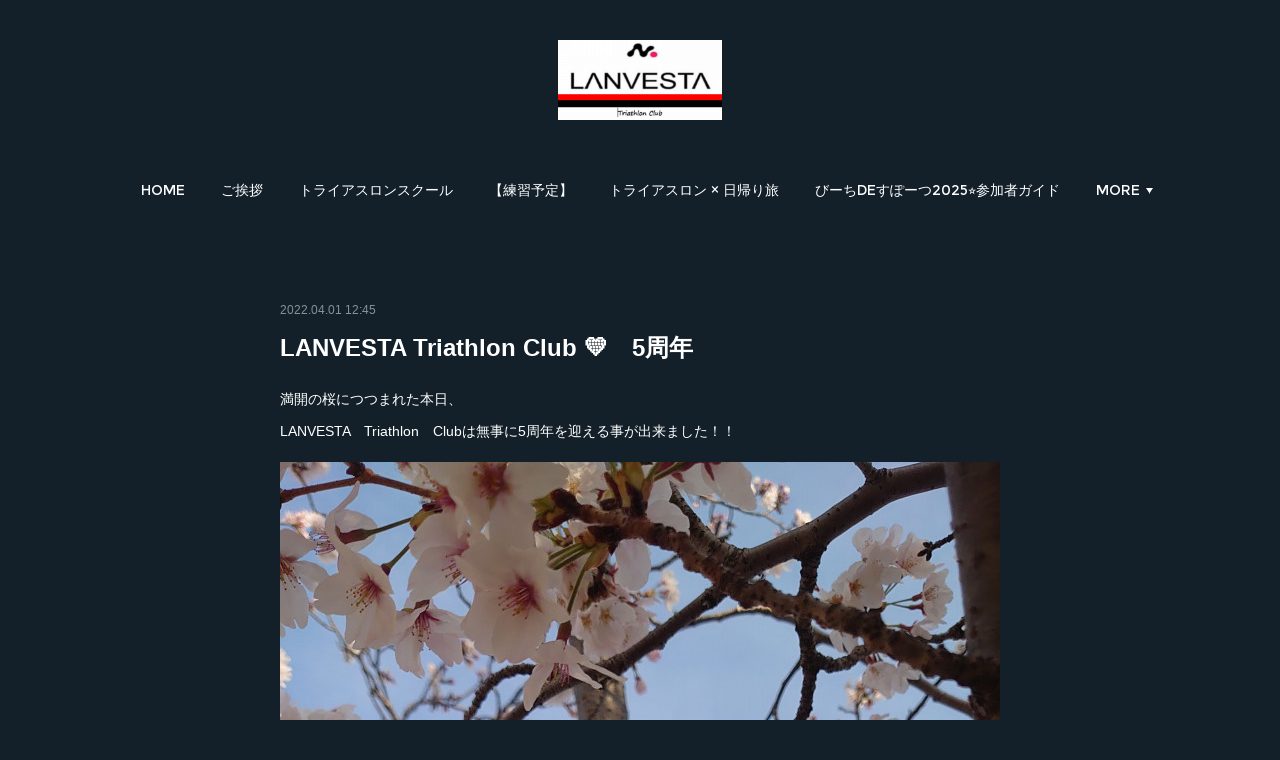

--- FILE ---
content_type: text/html; charset=utf-8
request_url: https://www.lanvesta.com/posts/33385816
body_size: 9919
content:
<!doctype html>

            <html lang="ja" data-reactroot=""><head><meta charSet="UTF-8"/><meta http-equiv="X-UA-Compatible" content="IE=edge"/><meta name="viewport" content="width=device-width,user-scalable=no,initial-scale=1.0,minimum-scale=1.0,maximum-scale=1.0"/><title data-react-helmet="true">LANVESTA Triathlon Club 💛　5周年 | LANVESTA トライアスロンスクール</title><link data-react-helmet="true" rel="canonical" href="https://www.lanvesta.com/posts/33385816/"/><meta name="description" content="満開の桜につつまれた本日、LANVESTA　Triathlon　Clubは無事に5周年を迎える事が出来ました！！"/><meta property="fb:app_id" content="522776621188656"/><meta property="og:url" content="https://www.lanvesta.com/posts/33385816"/><meta property="og:type" content="article"/><meta property="og:title" content="LANVESTA Triathlon Club 💛　5周年"/><meta property="og:description" content="満開の桜につつまれた本日、LANVESTA　Triathlon　Clubは無事に5周年を迎える事が出来ました！！"/><meta property="og:image" content="https://cdn.amebaowndme.com/madrid-prd/madrid-web/images/sites/363710/0d269c4f98b613605a3323f08bd046af_18af40e5e40ba68ee4f45c8a15f8b389.jpg"/><meta property="og:site_name" content="LANVESTA トライアスロンスクール"/><meta property="og:locale" content="ja_JP"/><meta name="twitter:card" content="summary_large_image"/><meta name="twitter:site" content="@amebaownd"/><meta name="twitter:title" content="LANVESTA Triathlon Club 💛　5周年 | LANVESTA トライアスロンスクール"/><meta name="twitter:description" content="満開の桜につつまれた本日、LANVESTA　Triathlon　Clubは無事に5周年を迎える事が出来ました！！"/><meta name="twitter:image" content="https://cdn.amebaowndme.com/madrid-prd/madrid-web/images/sites/363710/0d269c4f98b613605a3323f08bd046af_18af40e5e40ba68ee4f45c8a15f8b389.jpg"/><meta name="twitter:app:id:iphone" content="911640835"/><meta name="twitter:app:url:iphone" content="amebaownd://public/sites/363710/posts/33385816"/><meta name="twitter:app:id:googleplay" content="jp.co.cyberagent.madrid"/><meta name="twitter:app:url:googleplay" content="amebaownd://public/sites/363710/posts/33385816"/><meta name="twitter:app:country" content="US"/><link rel="amphtml" href="https://amp.amebaownd.com/posts/33385816"/><link rel="alternate" type="application/rss+xml" title="LANVESTA トライアスロンスクール" href="https://www.lanvesta.com/rss.xml"/><link rel="alternate" type="application/atom+xml" title="LANVESTA トライアスロンスクール" href="https://www.lanvesta.com/atom.xml"/><link rel="sitemap" type="application/xml" title="Sitemap" href="/sitemap.xml"/><link href="https://static.amebaowndme.com/madrid-frontend/css/user.min-a66be375c.css" rel="stylesheet" type="text/css"/><link href="https://static.amebaowndme.com/madrid-frontend/css/belle/index.min-a66be375c.css" rel="stylesheet" type="text/css"/><link rel="icon" href="https://cdn.amebaowndme.com/madrid-prd/madrid-web/images/sites/363710/d8ee430f32e76d83622cf004a0073579_3e263d51a84a70f1912c5e2842316792.png?width=32&amp;height=32"/><link rel="apple-touch-icon" href="https://cdn.amebaowndme.com/madrid-prd/madrid-web/images/sites/363710/d8ee430f32e76d83622cf004a0073579_3e263d51a84a70f1912c5e2842316792.png?width=180&amp;height=180"/><style id="site-colors" charSet="UTF-8">.u-nav-clr {
  color: #ffffff;
}
.u-nav-bdr-clr {
  border-color: #ffffff;
}
.u-nav-bg-clr {
  background-color: #e6e6e6;
}
.u-nav-bg-bdr-clr {
  border-color: #e6e6e6;
}
.u-site-clr {
  color: ;
}
.u-base-bg-clr {
  background-color: #132029;
}
.u-btn-clr {
  color: #ffffff;
}
.u-btn-clr:hover,
.u-btn-clr--active {
  color: rgba(255,255,255, 0.7);
}
.u-btn-clr--disabled,
.u-btn-clr:disabled {
  color: rgba(255,255,255, 0.5);
}
.u-btn-bdr-clr {
  border-color: #ffffff;
}
.u-btn-bdr-clr:hover,
.u-btn-bdr-clr--active {
  border-color: rgba(255,255,255, 0.7);
}
.u-btn-bdr-clr--disabled,
.u-btn-bdr-clr:disabled {
  border-color: rgba(255,255,255, 0.5);
}
.u-btn-bg-clr {
  background-color: #ffffff;
}
.u-btn-bg-clr:hover,
.u-btn-bg-clr--active {
  background-color: rgba(255,255,255, 0.7);
}
.u-btn-bg-clr--disabled,
.u-btn-bg-clr:disabled {
  background-color: rgba(255,255,255, 0.5);
}
.u-txt-clr {
  color: #ffffff;
}
.u-txt-clr--lv1 {
  color: rgba(255,255,255, 0.7);
}
.u-txt-clr--lv2 {
  color: rgba(255,255,255, 0.5);
}
.u-txt-clr--lv3 {
  color: rgba(255,255,255, 0.3);
}
.u-txt-bg-clr {
  background-color: #191919;
}
.u-lnk-clr,
.u-clr-area a {
  color: #92763f;
}
.u-lnk-clr:visited,
.u-clr-area a:visited {
  color: rgba(146,118,63, 0.7);
}
.u-lnk-clr:hover,
.u-clr-area a:hover {
  color: rgba(146,118,63, 0.5);
}
.u-ttl-blk-clr {
  color: #ffffff;
}
.u-ttl-blk-bdr-clr {
  border-color: #ffffff;
}
.u-ttl-blk-bdr-clr--lv1 {
  border-color: #333333;
}
.u-bdr-clr {
  border-color: #e6e6e6;
}
.u-acnt-bdr-clr {
  border-color: #92763f;
}
.u-acnt-bg-clr {
  background-color: #92763f;
}
body {
  background-color: #132029;
}
blockquote {
  color: rgba(255,255,255, 0.7);
  border-left-color: #e6e6e6;
};</style><style id="user-css" charSet="UTF-8">;</style><style media="screen and (max-width: 800px)" id="user-sp-css" charSet="UTF-8">;</style><script>
              (function(i,s,o,g,r,a,m){i['GoogleAnalyticsObject']=r;i[r]=i[r]||function(){
              (i[r].q=i[r].q||[]).push(arguments)},i[r].l=1*new Date();a=s.createElement(o),
              m=s.getElementsByTagName(o)[0];a.async=1;a.src=g;m.parentNode.insertBefore(a,m)
              })(window,document,'script','//www.google-analytics.com/analytics.js','ga');
            </script></head><body id="mdrd-a66be375c" class="u-txt-clr u-base-bg-clr theme-belle plan-premium hide-owndbar "><noscript><iframe src="//www.googletagmanager.com/ns.html?id=GTM-PXK9MM" height="0" width="0" style="display:none;visibility:hidden"></iframe></noscript><script>
            (function(w,d,s,l,i){w[l]=w[l]||[];w[l].push({'gtm.start':
            new Date().getTime(),event:'gtm.js'});var f=d.getElementsByTagName(s)[0],
            j=d.createElement(s),dl=l!='dataLayer'?'&l='+l:'';j.async=true;j.src=
            '//www.googletagmanager.com/gtm.js?id='+i+dl;f.parentNode.insertBefore(j,f);
            })(window,document, 'script', 'dataLayer', 'GTM-PXK9MM');
            </script><div id="content"><div class="page " data-reactroot=""><div class="page__outer"><div class="page__inner u-base-bg-clr"><header class="page__header header"><div class="header__inner u-nav-bg-bdr-clr"><div class="site-icon"><div><img alt=""/></div></div><nav role="navigation" class="header__nav global-nav js-nav-overflow-criterion "><ul class="global-nav__list u-base-bg-clr u-nav-bg-bdr-clr "><li role="button" class="global-nav__item u-nav-bg-bdr-clr js-nav-item "><a target="" class="u-nav-clr u-font u-nav-bdr-clr" href="/">HOME</a></li><li role="button" class="global-nav__item u-nav-bg-bdr-clr js-nav-item "><a target="" class="u-nav-clr u-font u-nav-bdr-clr" href="/pages/1326181/page_201710061423">ご挨拶</a></li><li role="button" class="global-nav__item u-nav-bg-bdr-clr js-nav-item "><a target="" class="u-nav-clr u-font u-nav-bdr-clr" href="/pages/1325936/page_201710061237">トライアスロンスクール</a></li><li role="button" class="global-nav__item u-nav-bg-bdr-clr js-nav-item "><a target="" class="u-nav-clr u-font u-nav-bdr-clr" href="/pages/1326269/page_201710061455">【練習予定】</a></li><li role="button" class="global-nav__item u-nav-bg-bdr-clr js-nav-item "><a target="" class="u-nav-clr u-font u-nav-bdr-clr" href="/pages/7148001/page_202307210344">トライアスロン × 日帰り旅</a></li><li role="button" class="global-nav__item u-nav-bg-bdr-clr js-nav-item "><a target="" class="u-nav-clr u-font u-nav-bdr-clr" href="/pages/5497049/page_202111041049">びーちDEすぽーつ2025⭐参加者ガイド</a></li><li role="button" class="global-nav__item u-nav-bg-bdr-clr js-nav-item "><a target="" class="u-nav-clr u-font u-nav-bdr-clr" href="/pages/8682015/page_202501280901">デビュー☆チャレンジ</a></li><li role="button" class="global-nav__item u-nav-bg-bdr-clr js-nav-item "><a target="" class="u-nav-clr u-font u-nav-bdr-clr" href="/pages/8912813/page_202504241500">サポートサービス</a></li><li role="button" class="global-nav__item u-nav-bg-bdr-clr js-nav-item "><a target="" class="u-nav-clr u-font u-nav-bdr-clr" href="/pages/5499530/page_202111050004">【初めてのトライアスロンスクール】＜期間限定★お試し＞</a></li><li role="button" class="global-nav__item u-nav-bg-bdr-clr js-nav-item "><a target="" class="u-nav-clr u-font u-nav-bdr-clr" href="/pages/2707044/page_201903202311">メンバー’s　VOICE</a></li><li role="button" class="global-nav__item u-nav-bg-bdr-clr js-nav-item "><a target="" class="u-nav-clr u-font u-nav-bdr-clr" href="/pages/1325624/blog">LANVESTA　NEWS</a></li><li role="button" class="global-nav__item u-nav-bg-bdr-clr js-nav-item "><a target="" class="u-nav-clr u-font u-nav-bdr-clr" href="/pages/1326367/page_201710061540">お問い合わせ</a></li><li role="button" class="global-nav__item u-nav-bg-bdr-clr js-nav-item "><a target="" class="u-nav-clr u-font u-nav-bdr-clr" href="/pages/2698933/page_201903180745">Facebook</a></li></ul></nav><button class="header__icon icon icon--menu2 u-nav-clr"></button></div></header><div><div class="page__main--outer"><div role="main" class="page__main page__main--blog-detail"><div class="section"><div class="blog-article-outer"><article class="blog-article"><div class="blog-article__inner"><div class="blog-article__header"><time class="blog-article__date u-txt-clr u-txt-clr--lv2" dateTime="2022-04-01T12:45:07Z">2022.04.01 12:45</time></div><div class="blog-article__content"><div class="blog-article__title blog-title"><h1 class="blog-title__text u-txt-clr">LANVESTA Triathlon Club 💛　5周年</h1></div><div class="blog-article__body blog-body"><div class="blog-body__item"><div class="blog-body__text u-txt-clr u-clr-area" data-block-type="text"><p>満開の桜につつまれた本日、<br></p><p>LANVESTA　Triathlon　Clubは無事に5周年を迎える事が出来ました！！</p></div></div><div class="blog-body__item"><div class="img img__item-- img__item--fit"><div><img alt=""/></div></div></div><div class="blog-body__item"><div class="blog-body__text u-txt-clr u-clr-area" data-block-type="text"><p>これからも皆さんに</p><p><br></p><p>いいチームだな～<br>居心地いいな～<br>トライアスロン楽しいな～</p><p><br></p>と思っていただけるように。<p><br></p><p>10周年、15周年、20周年を目指して頑張ります🎵</p><p><br></p><p>これからもどうぞよろしくお願い致します！！！！</p><p><br></p><p>LANVESTA　Trtiathlon Club　代表</p><p>山脇真知子</p></div></div></div></div><div class="blog-article__footer"><div class="reblog-btn-outer"><div class="reblog-btn-body"><button class="reblog-btn"><span class="reblog-btn__inner"><span class="icon icon--reblog2"></span></span></button></div></div></div></div><div class="complementary-outer complementary-outer--slot2"><div class="complementary complementary--shareButton "><div class="block-type--shareButton"><div class="share share--circle share--circle-5"><button class="share__btn--facebook share__btn share__btn--circle"><span aria-hidden="true" class="icon--facebook icon"></span></button><button class="share__btn--twitter share__btn share__btn--circle"><span aria-hidden="true" class="icon--twitter icon"></span></button><button class="share__btn--hatenabookmark share__btn share__btn--circle"><span aria-hidden="true" class="icon--hatenabookmark icon"></span></button><button class="share__btn--pocket share__btn share__btn--circle"><span aria-hidden="true" class="icon--pocket icon"></span></button><button class="share__btn--googleplus share__btn share__btn--circle"><span aria-hidden="true" class="icon--googleplus icon"></span></button></div></div></div><div class="complementary complementary--siteFollow "><div class="block-type--siteFollow"><div class="site-follow u-bdr-clr"><div class="site-follow__img"><div><img alt=""/></div></div><div class="site-follow__body"><p class="site-follow__title u-txt-clr"><span class="site-follow__title-inner ">LANVESTA トライアスロンスクール</span></p><p class="site-follow__text u-txt-clr u-txt-clr--lv1">アテネ五輪トライアスロン競技日本代表・元プロトライアスリート山脇真知子（旧姓中西真知子）が指導・運営するトライアスロンスクールです。大阪市鶴見区（鶴見緑地公園近く）のスイミングスクールビッグ・エス鶴見を拠点に練習会を開催しています。メンバーは、一番長い経験者でトライアスロン歴５年くらいです。初心者からロングディスタンスを目指すメンバーまで幅広く在籍しています。個性あふれる楽しいチームです。</p><div class="site-follow__btn-outer"><button class="site-follow__btn site-follow__btn--yet"><div class="site-follow__btn-text"><span aria-hidden="true" class="site-follow__icon icon icon--plus"></span>フォロー</div></button></div></div></div></div></div><div class="complementary complementary--relatedPosts "><div class="block-type--relatedPosts"></div></div><div class="complementary complementary--postPrevNext "><div class="block-type--postPrevNext"><div class="pager pager--type1"><ul class="pager__list"><li class="pager__item pager__item--prev pager__item--bg"><a class="pager__item-inner " style="background-image:url(https://cdn.amebaowndme.com/madrid-prd/madrid-web/images/sites/363710/4000a8ceac6259dcb9ca9ac09553ac39_a25a8481ad57abca7faab80d864bbd21.jpg?width=400)" href="/posts/33463393"><time class="pager__date " dateTime="2022-04-03T04:29:03Z">2022.04.03 04:29</time><div><span class="pager__description ">新年度の練習★スタート</span></div><span aria-hidden="true" class="pager__icon icon icon--disclosure-l4 "></span></a></li><li class="pager__item pager__item--next pager__item--bg"><a class="pager__item-inner " style="background-image:url(https://cdn.amebaowndme.com/madrid-prd/madrid-web/images/sites/363710/905190290dde6aded16127c94be4b0c7_024cb2c5b72e8202f40006f9fad3ec98.jpg?width=400)" href="/posts/30976413"><time class="pager__date " dateTime="2022-01-15T02:15:08Z">2022.01.15 02:15</time><div><span class="pager__description ">今日も元気に練習中</span></div><span aria-hidden="true" class="pager__icon icon icon--disclosure-r4 "></span></a></li></ul></div></div></div></div><div class="blog-article__comment"><div class="comment-list js-comment-list"><div><p class="comment-count u-txt-clr u-txt-clr--lv2"><span>0</span>コメント</p><ul><li class="comment-list__item comment-item js-comment-form"><div class="comment-item__body"><form class="comment-item__form u-bdr-clr "><div class="comment-item__form-head"><textarea type="text" id="post-comment" maxLength="1100" placeholder="コメントする..." class="comment-item__input"></textarea></div><div class="comment-item__form-foot"><p class="comment-item__count-outer"><span class="comment-item__count ">1000</span> / 1000</p><button type="submit" disabled="" class="comment-item__submit">投稿</button></div></form></div></li></ul></div></div></div><div class="pswp" tabindex="-1" role="dialog" aria-hidden="true"><div class="pswp__bg"></div><div class="pswp__scroll-wrap"><div class="pswp__container"><div class="pswp__item"></div><div class="pswp__item"></div><div class="pswp__item"></div></div><div class="pswp__ui pswp__ui--hidden"><div class="pswp__top-bar"><div class="pswp__counter"></div><button class="pswp__button pswp__button--close" title="Close (Esc)"></button><button class="pswp__button pswp__button--share" title="Share"></button><button class="pswp__button pswp__button--fs" title="Toggle fullscreen"></button><button class="pswp__button pswp__button--zoom" title="Zoom in/out"></button><div class="pswp__preloader"><div class="pswp__preloader__icn"><div class="pswp__preloader__cut"><div class="pswp__preloader__donut"></div></div></div></div></div><div class="pswp__share-modal pswp__share-modal--hidden pswp__single-tap"><div class="pswp__share-tooltip"></div></div><div class="pswp__button pswp__button--close pswp__close"><span class="pswp__close__item pswp__close"></span><span class="pswp__close__item pswp__close"></span></div><div class="pswp__bottom-bar"><button class="pswp__button pswp__button--arrow--left js-lightbox-arrow" title="Previous (arrow left)"></button><button class="pswp__button pswp__button--arrow--right js-lightbox-arrow" title="Next (arrow right)"></button></div><div class=""><div class="pswp__caption"><div class="pswp__caption"></div><div class="pswp__caption__link"><a class="js-link"></a></div></div></div></div></div></div></article></div></div></div></div></div><footer role="contentinfo" class="page__footer footer" style="opacity:1 !important;visibility:visible !important;text-indent:0 !important;overflow:visible !important;position:static !important"><div class="footer__inner u-bdr-clr " style="opacity:1 !important;visibility:visible !important;text-indent:0 !important;overflow:visible !important;display:block !important;transform:none !important"><div class="footer__item u-bdr-clr" style="opacity:1 !important;visibility:visible !important;text-indent:0 !important;overflow:visible !important;display:block !important;transform:none !important"><p class="footer__copyright u-font"><small class="u-txt-clr u-txt-clr--lv2 u-font" style="color:rgba(255,255,255, 0.5) !important">Copyright © <!-- -->2026<!-- --> <!-- -->LANVESTA トライアスロンスクール<!-- -->.</small></p></div></div></footer></div></div><div class="toast"></div></div></div><script charSet="UTF-8">window.mdrdEnv="prd";</script><script charSet="UTF-8">window.INITIAL_STATE={"authenticate":{"authCheckCompleted":false,"isAuthorized":false},"blogPostReblogs":{},"category":{},"currentSite":{"fetching":false,"status":null,"site":{}},"shopCategory":{},"categories":{},"notifications":{},"page":{},"paginationTitle":{},"postArchives":{},"postComments":{"33385816":{"data":[],"pagination":{"total":0,"offset":0,"limit":3,"cursors":{"after":"","before":""}},"fetching":false},"submitting":false,"postStatus":null},"postDetail":{"postDetail-blogPostId:33385816":{"fetching":false,"loaded":true,"meta":{"code":200},"data":{"id":"33385816","userId":"366845","siteId":"363710","status":"publish","title":"LANVESTA Triathlon Club 💛　5周年","contents":[{"type":"text","format":"html","value":"\u003Cp\u003E満開の桜につつまれた本日、\u003Cbr\u003E\u003C\u002Fp\u003E\u003Cp\u003ELANVESTA　Triathlon　Clubは無事に5周年を迎える事が出来ました！！\u003C\u002Fp\u003E"},{"type":"image","fit":true,"scale":1,"align":"","url":"https:\u002F\u002Fcdn.amebaowndme.com\u002Fmadrid-prd\u002Fmadrid-web\u002Fimages\u002Fsites\u002F363710\u002F0d269c4f98b613605a3323f08bd046af_18af40e5e40ba68ee4f45c8a15f8b389.jpg","link":"","width":2268,"height":4032,"target":"_self","lightboxIndex":0},{"type":"text","format":"html","value":"\u003Cp\u003Eこれからも皆さんに\u003C\u002Fp\u003E\u003Cp\u003E\u003Cbr\u003E\u003C\u002Fp\u003E\u003Cp\u003Eいいチームだな～\u003Cbr\u003E居心地いいな～\u003Cbr\u003Eトライアスロン楽しいな～\u003C\u002Fp\u003E\u003Cp\u003E\u003Cbr\u003E\u003C\u002Fp\u003Eと思っていただけるように。\u003Cp\u003E\u003Cbr\u003E\u003C\u002Fp\u003E\u003Cp\u003E10周年、15周年、20周年を目指して頑張ります🎵\u003C\u002Fp\u003E\u003Cp\u003E\u003Cbr\u003E\u003C\u002Fp\u003E\u003Cp\u003Eこれからもどうぞよろしくお願い致します！！！！\u003C\u002Fp\u003E\u003Cp\u003E\u003Cbr\u003E\u003C\u002Fp\u003E\u003Cp\u003ELANVESTA　Trtiathlon Club　代表\u003C\u002Fp\u003E\u003Cp\u003E山脇真知子\u003C\u002Fp\u003E"}],"urlPath":"","publishedUrl":"https:\u002F\u002Fwww.lanvesta.com\u002Fposts\u002F33385816","ogpDescription":"","ogpImageUrl":"","contentFiltered":"","viewCount":0,"commentCount":0,"reblogCount":0,"prevBlogPost":{"id":"33463393","title":"新年度の練習★スタート","summary":"新年度の練習がスタートしました！！今年こそはみんなでレースに出て健闘を讃えレースや練習の節目にはワイワイ食事会をしたりメンバー全員、怪我なく目標のレースに出場できるそんなシーズン開幕になりますように🍀5周年の2022年よい活動ができますように！！応援、よろしくお願い致します。","imageUrl":"https:\u002F\u002Fcdn.amebaowndme.com\u002Fmadrid-prd\u002Fmadrid-web\u002Fimages\u002Fsites\u002F363710\u002F4000a8ceac6259dcb9ca9ac09553ac39_a25a8481ad57abca7faab80d864bbd21.jpg","publishedAt":"2022-04-03T04:29:03Z"},"nextBlogPost":{"id":"30976413","title":"今日も元気に練習中","summary":"LANVESTA トライアスロンスクールは今日も元気に練習してます。","imageUrl":"https:\u002F\u002Fcdn.amebaowndme.com\u002Fmadrid-prd\u002Fmadrid-web\u002Fimages\u002Fsites\u002F363710\u002F905190290dde6aded16127c94be4b0c7_024cb2c5b72e8202f40006f9fad3ec98.jpg","publishedAt":"2022-01-15T02:15:08Z"},"rebloggedPost":false,"blogCategories":[],"user":{"id":"366845","nickname":"中西真知子officialSite","description":"元プロトライアスリート。現在は大阪鶴見緑地にて【LANVESTA　Triathlon　Club】を経営・運営しています。スポーツを通じて目標に向かって頑張る人を応援しています。2023年より貝塚市議会議員。輝く女性、輝く街づくりを目指しています。","official":false,"photoUrl":"https:\u002F\u002Fprofile-api.ameba.jp\u002Fv2\u002Fas\u002Ft0130b063f941a961750c83b00026b89db194e94\u002FprofileImage?cat=300","followingCount":1,"createdAt":"2017-02-06T10:05:46Z","updatedAt":"2026-01-11T06:22:12Z"},"updateUser":{"id":"366845","nickname":"中西真知子officialSite","description":"元プロトライアスリート。現在は大阪鶴見緑地にて【LANVESTA　Triathlon　Club】を経営・運営しています。スポーツを通じて目標に向かって頑張る人を応援しています。2023年より貝塚市議会議員。輝く女性、輝く街づくりを目指しています。","official":false,"photoUrl":"https:\u002F\u002Fprofile-api.ameba.jp\u002Fv2\u002Fas\u002Ft0130b063f941a961750c83b00026b89db194e94\u002FprofileImage?cat=300","followingCount":1,"createdAt":"2017-02-06T10:05:46Z","updatedAt":"2026-01-11T06:22:12Z"},"comments":{"pagination":{"total":0,"offset":0,"limit":3,"cursors":{"after":"","before":""}},"data":[]},"publishedAt":"2022-04-01T12:45:07Z","createdAt":"2022-04-01T12:45:07Z","updatedAt":"2022-04-01T12:45:26Z","version":2}}},"postList":{},"shopList":{},"shopItemDetail":{},"pureAd":{},"keywordSearch":{},"proxyFrame":{"loaded":false},"relatedPostList":{},"route":{"route":{"path":"\u002Fposts\u002F:blog_post_id","component":function Connect(props, context) {
        _classCallCheck(this, Connect);

        var _this = _possibleConstructorReturn(this, _Component.call(this, props, context));

        _this.version = version;
        _this.store = props.store || context.store;

        (0, _invariant2["default"])(_this.store, 'Could not find "store" in either the context or ' + ('props of "' + connectDisplayName + '". ') + 'Either wrap the root component in a <Provider>, ' + ('or explicitly pass "store" as a prop to "' + connectDisplayName + '".'));

        var storeState = _this.store.getState();
        _this.state = { storeState: storeState };
        _this.clearCache();
        return _this;
      },"route":{"id":"0","type":"blog_post_detail","idForType":"0","title":"","urlPath":"\u002Fposts\u002F:blog_post_id","isHomePage":false}},"params":{"blog_post_id":"33385816"},"location":{"pathname":"\u002Fposts\u002F33385816","search":"","hash":"","action":"POP","key":"4hr7ni","query":{}}},"siteConfig":{"tagline":"アテネ五輪トライアスロン競技日本代表・元プロトライアスリート山脇真知子（旧姓中西真知子）が指導・運営するトライアスロンスクールです。大阪市鶴見区（鶴見緑地公園近く）のスイミングスクールビッグ・エス鶴見を拠点に練習会を開催しています。メンバーは、一番長い経験者でトライアスロン歴５年くらいです。初心者からロングディスタンスを目指すメンバーまで幅広く在籍しています。個性あふれる楽しいチームです。","title":"LANVESTA トライアスロンスクール","copyright":"","iconUrl":"https:\u002F\u002Fcdn.amebaowndme.com\u002Fmadrid-prd\u002Fmadrid-web\u002Fimages\u002Fsites\u002F363710\u002F011a6c698f070b2bee8ccf557d140b2e_46fc6d30717f7018615851271705a58a.png","logoUrl":"https:\u002F\u002Fcdn.amebaowndme.com\u002Fmadrid-prd\u002Fmadrid-web\u002Fimages\u002Fsites\u002F363710\u002F5cc0733844f9c41c9e09d0543e16afae_758dd1e45951c906f9bf290d4cbc246b.png","coverImageUrl":"https:\u002F\u002Fcdn.amebaowndme.com\u002Fmadrid-prd\u002Fmadrid-web\u002Fimages\u002Fsites\u002F363710\u002Fb8905ca1c1f0bfc155b91ad69869ffef_e358679a5c198038bfdfb685fb57ffa5.jpg","homePageId":"1325622","siteId":"363710","siteCategoryIds":[371,377],"themeId":"8","theme":"belle","shopId":"","openedShop":false,"shop":{"law":{"userType":"","corporateName":"","firstName":"","lastName":"","zipCode":"","prefecture":"","address":"","telNo":"","aboutContact":"","aboutPrice":"","aboutPay":"","aboutService":"","aboutReturn":""},"privacyPolicy":{"operator":"","contact":"","collectAndUse":"","restrictionToThirdParties":"","supervision":"","disclosure":"","cookie":""}},"user":{"id":"366845","nickname":"中西真知子officialSite","photoUrl":"","createdAt":"2017-02-06T10:05:46Z","updatedAt":"2026-01-11T06:22:12Z"},"commentApproval":"accept","plan":{"id":"6","name":"premium-annual","ownd_header":true,"powered_by":true,"pure_ads":true},"verifiedType":"general","navigations":[{"title":"HOME","urlPath":".\u002F","target":"_self","pageId":"1325622"},{"title":"ご挨拶","urlPath":".\u002Fpages\u002F1326181\u002Fpage_201710061423","target":"_self","pageId":"1326181"},{"title":"トライアスロンスクール","urlPath":".\u002Fpages\u002F1325936\u002Fpage_201710061237","target":"_self","pageId":"1325936"},{"title":"【練習予定】","urlPath":".\u002Fpages\u002F1326269\u002Fpage_201710061455","target":"_self","pageId":"1326269"},{"title":"トライアスロン × 日帰り旅","urlPath":".\u002Fpages\u002F7148001\u002Fpage_202307210344","target":"_self","pageId":"7148001"},{"title":"びーちDEすぽーつ2025⭐参加者ガイド","urlPath":".\u002Fpages\u002F5497049\u002Fpage_202111041049","target":"_self","pageId":"5497049"},{"title":"デビュー☆チャレンジ","urlPath":".\u002Fpages\u002F8682015\u002Fpage_202501280901","target":"_self","pageId":"8682015"},{"title":"サポートサービス","urlPath":".\u002Fpages\u002F8912813\u002Fpage_202504241500","target":"_self","pageId":"8912813"},{"title":"【初めてのトライアスロンスクール】＜期間限定★お試し＞","urlPath":".\u002Fpages\u002F5499530\u002Fpage_202111050004","target":"_self","pageId":"5499530"},{"title":"メンバー’s　VOICE","urlPath":".\u002Fpages\u002F2707044\u002Fpage_201903202311","target":"_self","pageId":"2707044"},{"title":"LANVESTA　NEWS","urlPath":".\u002Fpages\u002F1325624\u002Fblog","target":"_self","pageId":"1325624"},{"title":"お問い合わせ","urlPath":".\u002Fpages\u002F1326367\u002Fpage_201710061540","target":"_self","pageId":"1326367"},{"title":"Facebook","urlPath":".\u002Fpages\u002F2698933\u002Fpage_201903180745","target":"_self","pageId":"2698933"}],"routings":[{"id":"0","type":"blog","idForType":"0","title":"","urlPath":"\u002Fposts\u002Fpage\u002F:page_num","isHomePage":false},{"id":"0","type":"blog_post_archive","idForType":"0","title":"","urlPath":"\u002Fposts\u002Farchives\u002F:yyyy\u002F:mm","isHomePage":false},{"id":"0","type":"blog_post_archive","idForType":"0","title":"","urlPath":"\u002Fposts\u002Farchives\u002F:yyyy\u002F:mm\u002Fpage\u002F:page_num","isHomePage":false},{"id":"0","type":"blog_post_category","idForType":"0","title":"","urlPath":"\u002Fposts\u002Fcategories\u002F:category_id","isHomePage":false},{"id":"0","type":"blog_post_category","idForType":"0","title":"","urlPath":"\u002Fposts\u002Fcategories\u002F:category_id\u002Fpage\u002F:page_num","isHomePage":false},{"id":"0","type":"author","idForType":"0","title":"","urlPath":"\u002Fauthors\u002F:user_id","isHomePage":false},{"id":"0","type":"author","idForType":"0","title":"","urlPath":"\u002Fauthors\u002F:user_id\u002Fpage\u002F:page_num","isHomePage":false},{"id":"0","type":"blog_post_category","idForType":"0","title":"","urlPath":"\u002Fposts\u002Fcategory\u002F:category_id","isHomePage":false},{"id":"0","type":"blog_post_category","idForType":"0","title":"","urlPath":"\u002Fposts\u002Fcategory\u002F:category_id\u002Fpage\u002F:page_num","isHomePage":false},{"id":"0","type":"blog_post_detail","idForType":"0","title":"","urlPath":"\u002Fposts\u002F:blog_post_id","isHomePage":false},{"id":"0","type":"keywordSearch","idForType":"0","title":"","urlPath":"\u002Fsearch\u002Fq\u002F:query","isHomePage":false},{"id":"0","type":"keywordSearch","idForType":"0","title":"","urlPath":"\u002Fsearch\u002Fq\u002F:query\u002Fpage\u002F:page_num","isHomePage":false},{"id":"8912813","type":"static","idForType":"0","title":"サポートサービス","urlPath":"\u002Fpages\u002F8912813\u002F","isHomePage":false},{"id":"8912813","type":"static","idForType":"0","title":"サポートサービス","urlPath":"\u002Fpages\u002F8912813\u002F:url_path","isHomePage":false},{"id":"8787645","type":"static","idForType":"0","title":"ページ","urlPath":"\u002Fpages\u002F8787645\u002F","isHomePage":false},{"id":"8787645","type":"static","idForType":"0","title":"ページ","urlPath":"\u002Fpages\u002F8787645\u002F:url_path","isHomePage":false},{"id":"8682015","type":"static","idForType":"0","title":"デビュー☆チャレンジ","urlPath":"\u002Fpages\u002F8682015\u002F","isHomePage":false},{"id":"8682015","type":"static","idForType":"0","title":"デビュー☆チャレンジ","urlPath":"\u002Fpages\u002F8682015\u002F:url_path","isHomePage":false},{"id":"7148001","type":"static","idForType":"0","title":"トライアスロン × 日帰り旅","urlPath":"\u002Fpages\u002F7148001\u002F","isHomePage":false},{"id":"7148001","type":"static","idForType":"0","title":"トライアスロン × 日帰り旅","urlPath":"\u002Fpages\u002F7148001\u002F:url_path","isHomePage":false},{"id":"5499530","type":"static","idForType":"0","title":"【初めてのトライアスロンスクール】＜期間限定★お試し＞","urlPath":"\u002Fpages\u002F5499530\u002F","isHomePage":false},{"id":"5499530","type":"static","idForType":"0","title":"【初めてのトライアスロンスクール】＜期間限定★お試し＞","urlPath":"\u002Fpages\u002F5499530\u002F:url_path","isHomePage":false},{"id":"5497054","type":"static","idForType":"0","title":"【初めてのトライアスロン講座2022】＜全8回＞","urlPath":"\u002Fpages\u002F5497054\u002F","isHomePage":false},{"id":"5497054","type":"static","idForType":"0","title":"【初めてのトライアスロン講座2022】＜全8回＞","urlPath":"\u002Fpages\u002F5497054\u002F:url_path","isHomePage":false},{"id":"5497049","type":"static","idForType":"0","title":"びーちDEすぽーつ2025⭐参加者ガイド","urlPath":"\u002Fpages\u002F5497049\u002F","isHomePage":false},{"id":"5497049","type":"static","idForType":"0","title":"びーちDEすぽーつ2025⭐参加者ガイド","urlPath":"\u002Fpages\u002F5497049\u002F:url_path","isHomePage":false},{"id":"5241466","type":"static","idForType":"0","title":"料金","urlPath":"\u002Fpages\u002F5241466\u002F","isHomePage":false},{"id":"5241466","type":"static","idForType":"0","title":"料金","urlPath":"\u002Fpages\u002F5241466\u002F:url_path","isHomePage":false},{"id":"5235241","type":"static","idForType":"0","title":"ページ","urlPath":"\u002Fpages\u002F5235241\u002F","isHomePage":false},{"id":"5235241","type":"static","idForType":"0","title":"ページ","urlPath":"\u002Fpages\u002F5235241\u002F:url_path","isHomePage":false},{"id":"3379220","type":"static","idForType":"0","title":"お問い合わせ","urlPath":"\u002Fpages\u002F3379220\u002F","isHomePage":false},{"id":"3379220","type":"static","idForType":"0","title":"お問い合わせ","urlPath":"\u002Fpages\u002F3379220\u002F:url_path","isHomePage":false},{"id":"3379059","type":"blog","idForType":"0","title":"山脇真知子（中西真知子）","urlPath":"\u002Fpages\u002F3379059\u002F","isHomePage":false},{"id":"3379059","type":"blog","idForType":"0","title":"山脇真知子（中西真知子）","urlPath":"\u002Fpages\u002F3379059\u002F:url_path","isHomePage":false},{"id":"2707044","type":"static","idForType":"0","title":"メンバー’s　VOICE","urlPath":"\u002Fpages\u002F2707044\u002F","isHomePage":false},{"id":"2707044","type":"static","idForType":"0","title":"メンバー’s　VOICE","urlPath":"\u002Fpages\u002F2707044\u002F:url_path","isHomePage":false},{"id":"2698933","type":"static","idForType":"0","title":"Facebook","urlPath":"\u002Fpages\u002F2698933\u002F","isHomePage":false},{"id":"2698933","type":"static","idForType":"0","title":"Facebook","urlPath":"\u002Fpages\u002F2698933\u002F:url_path","isHomePage":false},{"id":"2698931","type":"static","idForType":"0","title":"ジュニアトライアスロンスクール","urlPath":"\u002Fpages\u002F2698931\u002F","isHomePage":false},{"id":"2698931","type":"static","idForType":"0","title":"ジュニアトライアスロンスクール","urlPath":"\u002Fpages\u002F2698931\u002F:url_path","isHomePage":false},{"id":"2698863","type":"static","idForType":"0","title":"オープンスクール（NEW)","urlPath":"\u002Fpages\u002F2698863\u002F","isHomePage":false},{"id":"2698863","type":"static","idForType":"0","title":"オープンスクール（NEW)","urlPath":"\u002Fpages\u002F2698863\u002F:url_path","isHomePage":false},{"id":"1326367","type":"static","idForType":"0","title":"お問い合わせ","urlPath":"\u002Fpages\u002F1326367\u002F","isHomePage":false},{"id":"1326367","type":"static","idForType":"0","title":"お問い合わせ","urlPath":"\u002Fpages\u002F1326367\u002F:url_path","isHomePage":false},{"id":"1326269","type":"static","idForType":"0","title":"【練習予定】","urlPath":"\u002Fpages\u002F1326269\u002F","isHomePage":false},{"id":"1326269","type":"static","idForType":"0","title":"【練習予定】","urlPath":"\u002Fpages\u002F1326269\u002F:url_path","isHomePage":false},{"id":"1326181","type":"static","idForType":"0","title":"ご挨拶","urlPath":"\u002Fpages\u002F1326181\u002F","isHomePage":false},{"id":"1326181","type":"static","idForType":"0","title":"ご挨拶","urlPath":"\u002Fpages\u002F1326181\u002F:url_path","isHomePage":false},{"id":"1325936","type":"static","idForType":"0","title":"トライアスロンスクール","urlPath":"\u002Fpages\u002F1325936\u002F","isHomePage":false},{"id":"1325936","type":"static","idForType":"0","title":"トライアスロンスクール","urlPath":"\u002Fpages\u002F1325936\u002F:url_path","isHomePage":false},{"id":"1325930","type":"static","idForType":"0","title":"山脇真知子（中西真知子）","urlPath":"\u002Fpages\u002F1325930\u002F","isHomePage":false},{"id":"1325930","type":"static","idForType":"0","title":"山脇真知子（中西真知子）","urlPath":"\u002Fpages\u002F1325930\u002F:url_path","isHomePage":false},{"id":"1325626","type":"static","idForType":"0","title":"オープンスクール２０１９年４月スタート","urlPath":"\u002Fpages\u002F1325626\u002F","isHomePage":false},{"id":"1325626","type":"static","idForType":"0","title":"オープンスクール２０１９年４月スタート","urlPath":"\u002Fpages\u002F1325626\u002F:url_path","isHomePage":false},{"id":"1325625","type":"static","idForType":"0","title":"GALLERY","urlPath":"\u002Fpages\u002F1325625\u002F","isHomePage":false},{"id":"1325625","type":"static","idForType":"0","title":"GALLERY","urlPath":"\u002Fpages\u002F1325625\u002F:url_path","isHomePage":false},{"id":"1325624","type":"blog","idForType":"0","title":"LANVESTA　NEWS","urlPath":"\u002Fpages\u002F1325624\u002F","isHomePage":false},{"id":"1325624","type":"blog","idForType":"0","title":"LANVESTA　NEWS","urlPath":"\u002Fpages\u002F1325624\u002F:url_path","isHomePage":false},{"id":"1325623","type":"blog","idForType":"0","title":"NEWS","urlPath":"\u002Fpages\u002F1325623\u002F","isHomePage":false},{"id":"1325623","type":"blog","idForType":"0","title":"NEWS","urlPath":"\u002Fpages\u002F1325623\u002F:url_path","isHomePage":false},{"id":"1325622","type":"static","idForType":"0","title":"HOME","urlPath":"\u002Fpages\u002F1325622\u002F","isHomePage":true},{"id":"1325622","type":"static","idForType":"0","title":"HOME","urlPath":"\u002Fpages\u002F1325622\u002F:url_path","isHomePage":true},{"id":"1325622","type":"static","idForType":"0","title":"HOME","urlPath":"\u002F","isHomePage":true}],"siteColors":{"navigationBackground":"#e6e6e6","navigationText":"#ffffff","siteTitleText":"","background":"#132029","buttonBackground":"#ffffff","buttonText":"#ffffff","text":"#ffffff","link":"#92763f","titleBlock":"#ffffff","border":"#e6e6e6","accent":"#92763f"},"wovnioAttribute":"","useAuthorBlock":false,"twitterHashtags":"","createdAt":"2017-10-06T01:13:56Z","seoTitle":"オリンピアンが直接指導する、大阪のトライアスロンスクール","isPreview":false,"siteCategory":[{"id":"371","label":"会社や団体"},{"id":"377","label":"学校・教育"}],"previewPost":null,"previewShopItem":null,"hasAmebaIdConnection":false,"serverTime":"2026-01-16T09:41:30Z","complementaries":{"2":{"contents":{"layout":{"rows":[{"columns":[{"blocks":[{"type":"shareButton","design":"circle","providers":["facebook","twitter","hatenabookmark","pocket","googleplus"]},{"type":"siteFollow","description":""},{"type":"relatedPosts","layoutType":"listl","showHeading":true,"heading":"関連記事","limit":3},{"type":"postPrevNext","showImage":true}]}]}]}},"created_at":"2017-10-06T01:13:56Z","updated_at":"2017-10-06T01:14:52Z"},"11":{"contents":{"layout":{"rows":[{"columns":[{"blocks":[{"type":"siteFollow","description":""},{"type":"post","mode":"summary","title":"記事一覧","buttonTitle":"","limit":5,"layoutType":"sidebarm","categoryIds":"","showTitle":true,"showButton":true,"sortType":"recent"},{"type":"postsCategory","heading":"カテゴリ","showHeading":true,"showCount":true,"design":"tagcloud"},{"type":"postsArchive","heading":"アーカイブ","showHeading":true,"design":"accordion"},{"type":"keywordSearch","heading":"","showHeading":false}]}]}]}},"created_at":"2017-10-06T01:13:56Z","updated_at":"2017-10-06T01:14:52Z"}},"siteColorsCss":".u-nav-clr {\n  color: #ffffff;\n}\n.u-nav-bdr-clr {\n  border-color: #ffffff;\n}\n.u-nav-bg-clr {\n  background-color: #e6e6e6;\n}\n.u-nav-bg-bdr-clr {\n  border-color: #e6e6e6;\n}\n.u-site-clr {\n  color: ;\n}\n.u-base-bg-clr {\n  background-color: #132029;\n}\n.u-btn-clr {\n  color: #ffffff;\n}\n.u-btn-clr:hover,\n.u-btn-clr--active {\n  color: rgba(255,255,255, 0.7);\n}\n.u-btn-clr--disabled,\n.u-btn-clr:disabled {\n  color: rgba(255,255,255, 0.5);\n}\n.u-btn-bdr-clr {\n  border-color: #ffffff;\n}\n.u-btn-bdr-clr:hover,\n.u-btn-bdr-clr--active {\n  border-color: rgba(255,255,255, 0.7);\n}\n.u-btn-bdr-clr--disabled,\n.u-btn-bdr-clr:disabled {\n  border-color: rgba(255,255,255, 0.5);\n}\n.u-btn-bg-clr {\n  background-color: #ffffff;\n}\n.u-btn-bg-clr:hover,\n.u-btn-bg-clr--active {\n  background-color: rgba(255,255,255, 0.7);\n}\n.u-btn-bg-clr--disabled,\n.u-btn-bg-clr:disabled {\n  background-color: rgba(255,255,255, 0.5);\n}\n.u-txt-clr {\n  color: #ffffff;\n}\n.u-txt-clr--lv1 {\n  color: rgba(255,255,255, 0.7);\n}\n.u-txt-clr--lv2 {\n  color: rgba(255,255,255, 0.5);\n}\n.u-txt-clr--lv3 {\n  color: rgba(255,255,255, 0.3);\n}\n.u-txt-bg-clr {\n  background-color: #191919;\n}\n.u-lnk-clr,\n.u-clr-area a {\n  color: #92763f;\n}\n.u-lnk-clr:visited,\n.u-clr-area a:visited {\n  color: rgba(146,118,63, 0.7);\n}\n.u-lnk-clr:hover,\n.u-clr-area a:hover {\n  color: rgba(146,118,63, 0.5);\n}\n.u-ttl-blk-clr {\n  color: #ffffff;\n}\n.u-ttl-blk-bdr-clr {\n  border-color: #ffffff;\n}\n.u-ttl-blk-bdr-clr--lv1 {\n  border-color: #333333;\n}\n.u-bdr-clr {\n  border-color: #e6e6e6;\n}\n.u-acnt-bdr-clr {\n  border-color: #92763f;\n}\n.u-acnt-bg-clr {\n  background-color: #92763f;\n}\nbody {\n  background-color: #132029;\n}\nblockquote {\n  color: rgba(255,255,255, 0.7);\n  border-left-color: #e6e6e6;\n}","siteFont":{"id":"10","name":"Montserrat"},"siteCss":"","siteSpCss":"","meta":{"Title":"LANVESTA Triathlon Club 💛　5周年 | オリンピアンが直接指導する、大阪のトライアスロンスクール","Description":"満開の桜につつまれた本日、LANVESTA　Triathlon　Clubは無事に5周年を迎える事が出来ました！！","Keywords":"","Noindex":false,"Nofollow":false,"CanonicalUrl":"https:\u002F\u002Fwww.lanvesta.com\u002Fposts\u002F33385816","AmpHtml":"https:\u002F\u002Famp.amebaownd.com\u002Fposts\u002F33385816","DisabledFragment":false,"OgMeta":{"Type":"article","Title":"LANVESTA Triathlon Club 💛　5周年","Description":"満開の桜につつまれた本日、LANVESTA　Triathlon　Clubは無事に5周年を迎える事が出来ました！！","Image":"https:\u002F\u002Fcdn.amebaowndme.com\u002Fmadrid-prd\u002Fmadrid-web\u002Fimages\u002Fsites\u002F363710\u002F0d269c4f98b613605a3323f08bd046af_18af40e5e40ba68ee4f45c8a15f8b389.jpg","SiteName":"LANVESTA トライアスロンスクール","Locale":"ja_JP"},"DeepLinkMeta":{"Ios":{"Url":"amebaownd:\u002F\u002Fpublic\u002Fsites\u002F363710\u002Fposts\u002F33385816","AppStoreId":"911640835","AppName":"Ameba Ownd"},"Android":{"Url":"amebaownd:\u002F\u002Fpublic\u002Fsites\u002F363710\u002Fposts\u002F33385816","AppName":"Ameba Ownd","Package":"jp.co.cyberagent.madrid"},"WebUrl":"https:\u002F\u002Fwww.lanvesta.com\u002Fposts\u002F33385816"},"TwitterCard":{"Type":"summary_large_image","Site":"@amebaownd","Creator":"","Title":"LANVESTA Triathlon Club 💛　5周年 | LANVESTA トライアスロンスクール","Description":"満開の桜につつまれた本日、LANVESTA　Triathlon　Clubは無事に5周年を迎える事が出来ました！！","Image":"https:\u002F\u002Fcdn.amebaowndme.com\u002Fmadrid-prd\u002Fmadrid-web\u002Fimages\u002Fsites\u002F363710\u002F0d269c4f98b613605a3323f08bd046af_18af40e5e40ba68ee4f45c8a15f8b389.jpg"},"TwitterAppCard":{"CountryCode":"US","IPhoneAppId":"911640835","AndroidAppPackageName":"jp.co.cyberagent.madrid","CustomUrl":"amebaownd:\u002F\u002Fpublic\u002Fsites\u002F363710\u002Fposts\u002F33385816"},"SiteName":"LANVESTA トライアスロンスクール","ImageUrl":"https:\u002F\u002Fcdn.amebaowndme.com\u002Fmadrid-prd\u002Fmadrid-web\u002Fimages\u002Fsites\u002F363710\u002F0d269c4f98b613605a3323f08bd046af_18af40e5e40ba68ee4f45c8a15f8b389.jpg","FacebookAppId":"522776621188656","InstantArticleId":"","FaviconUrl":"https:\u002F\u002Fcdn.amebaowndme.com\u002Fmadrid-prd\u002Fmadrid-web\u002Fimages\u002Fsites\u002F363710\u002Fd8ee430f32e76d83622cf004a0073579_3e263d51a84a70f1912c5e2842316792.png?width=32&height=32","AppleTouchIconUrl":"https:\u002F\u002Fcdn.amebaowndme.com\u002Fmadrid-prd\u002Fmadrid-web\u002Fimages\u002Fsites\u002F363710\u002Fd8ee430f32e76d83622cf004a0073579_3e263d51a84a70f1912c5e2842316792.png?width=180&height=180","RssItems":[{"title":"LANVESTA トライアスロンスクール","url":"https:\u002F\u002Fwww.lanvesta.com\u002Frss.xml"}],"AtomItems":[{"title":"LANVESTA トライアスロンスクール","url":"https:\u002F\u002Fwww.lanvesta.com\u002Fatom.xml"}]},"googleConfig":{"TrackingCode":"","SiteVerificationCode":""},"lanceTrackingUrl":"","FRM_ID_SIGNUP":"c.ownd-sites_r.ownd-sites_363710","landingPageParams":{"domain":"www.lanvesta.com","protocol":"https","urlPath":"\u002Fposts\u002F33385816"}},"siteFollow":{},"siteServiceTokens":{},"snsFeed":{},"toastMessages":{"messages":[]},"user":{"loaded":false,"me":{}},"userSites":{"fetching":null,"sites":[]},"userSiteCategories":{}};</script><script src="https://static.amebaowndme.com/madrid-metro/js/belle-c961039a0e890b88fbda.js" charSet="UTF-8"></script><style charSet="UTF-8">    @font-face {
      font-family: 'Montserrat';
      src: url('https://static.amebaowndme.com/madrid-frontend/fonts/userfont/Montserrat.woff2');
    }
    .u-font {
      font-family: "Montserrat", "ヒラギノ角ゴ ProN W3", "Hiragino Kaku Gothic ProN", sans-serif;
    }  </style></body></html>